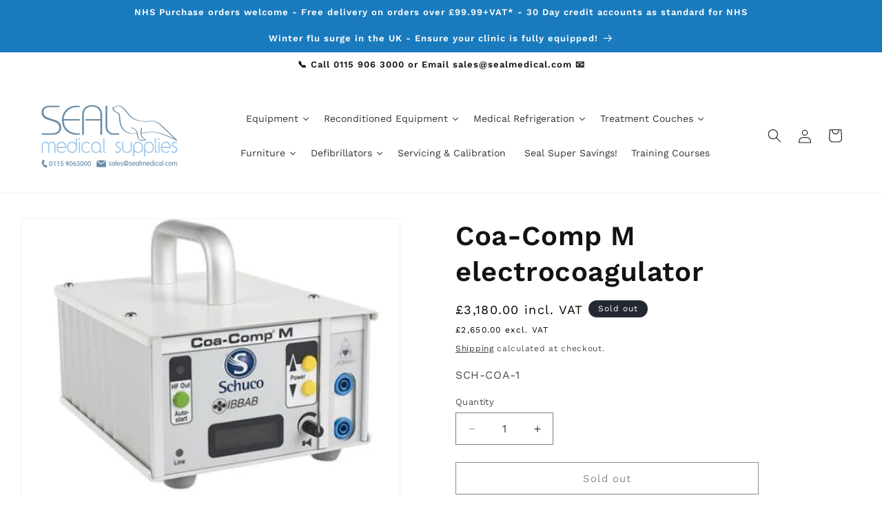

--- FILE ---
content_type: text/html; charset=utf-8
request_url: https://www.sealmedical.com/apps/variant-description-app?handle=coa-comp-m
body_size: 1367
content:

    <!DOCTYPE html><html><head><title>x</title><meta name="robots" content="noindex,nofollow"><link rel="canonical" href="https://www.sealmedical.com/apps/variant-description-app?handle=coa-comp-m">
<meta property="og:image" content="https://cdn.shopify.com/s/files/1/0145/9945/4784/files/white_seal_logo_with_contact.jpg?v=1698406525" />
<meta property="og:image:secure_url" content="https://cdn.shopify.com/s/files/1/0145/9945/4784/files/white_seal_logo_with_contact.jpg?v=1698406525" />
<meta property="og:image:width" content="2217" />
<meta property="og:image:height" content="1121" />
</head><body><!--xasdccdnfnrcdsdrvx-->
      
{
      "product": "\u003cp data-mce-fragment=\"1\"\u003e\u003cspan style=\"text-decoration: underline;\"\u003e\u003cspan data-mce-fragment=\"1\" style=\"color: #404040;\"\u003eProduct Properties\u003c\/span\u003e\u003c\/span\u003e\u003c\/p\u003e\n\u003cp data-mce-fragment=\"1\"\u003e\u003cspan data-mce-fragment=\"1\" style=\"color: #404040;\"\u003eThe Coa-Comp M is a lightweight, cost effective automatic electro coagulator making it ideal for any surgical environment demanding precise bipolar coagulation.\u003c\/span\u003e\u003c\/p\u003e\n\u003cp data-mce-fragment=\"1\"\u003eRecommended for haemostasis in:\u003c\/p\u003e\n\u003cp data-mce-fragment=\"1\"\u003e\u003cspan data-mce-fragment=\"1\" style=\"color: #404040;\"\u003e• General Surgery\u003c\/span\u003e\u003cbr data-mce-fragment=\"1\"\u003e\u003cspan data-mce-fragment=\"1\" style=\"color: #404040;\"\u003e• Orthopaedic\u003c\/span\u003e\u003cbr data-mce-fragment=\"1\"\u003e\u003cspan data-mce-fragment=\"1\" style=\"color: #404040;\"\u003e• Dermatology\u003c\/span\u003e\u003cbr data-mce-fragment=\"1\"\u003e\u003cspan data-mce-fragment=\"1\" style=\"color: #404040;\"\u003e• Vascular\u003c\/span\u003e\u003cbr data-mce-fragment=\"1\"\u003e\u003cspan data-mce-fragment=\"1\" style=\"color: #404040;\"\u003e• Thyroid\u003c\/span\u003e\u003cbr data-mce-fragment=\"1\"\u003e\u003cspan data-mce-fragment=\"1\" style=\"color: #404040;\"\u003e• ENT\u003c\/span\u003e\u003cbr data-mce-fragment=\"1\"\u003e\u003cspan data-mce-fragment=\"1\" style=\"color: #404040;\"\u003e• Plastic\u003c\/span\u003e\u003cbr data-mce-fragment=\"1\"\u003e\u003cspan data-mce-fragment=\"1\" style=\"color: #404040;\"\u003e• Paediatric\u003c\/span\u003e\u003cbr data-mce-fragment=\"1\"\u003e\u003cspan data-mce-fragment=\"1\" style=\"color: #404040;\"\u003e• Thoracic\u003c\/span\u003e\u003cbr data-mce-fragment=\"1\"\u003e\u003cspan data-mce-fragment=\"1\" style=\"color: #404040;\"\u003e• Neurosurgery\u003c\/span\u003e\u003c\/p\u003e\n\u003cp data-mce-fragment=\"1\"\u003e \u003c\/p\u003e\n\u003cp data-mce-fragment=\"1\"\u003e\u003cspan data-mce-fragment=\"1\" style=\"color: #404040;\"\u003eThe Coa-Comp M is small, lightweight and portable making it perfect for use where it needs to be moved quickly and efficiently between several operating rooms. It takes less than 5 seconds from when the unit is plugged in, to be ready for use, ideal for rapid reaction to unexpected bleeding.\u003c\/span\u003e \u003c\/p\u003e\n\u003cp data-mce-fragment=\"1\"\u003e\u003cspan data-mce-fragment=\"1\" style=\"color: #404040;\"\u003eB\u003c\/span\u003e\u003cspan data-mce-fragment=\"1\" style=\"color: #404040;\"\u003eipolar coagulation starts when the blood vessel is grasped between the forceps and ceases automatically when coagulation is achieved. The Coa-Comp M emits a tone to the user, to indicate that coagulation has been halted, preventing charring of the tissue and damage to the forceps. This is achieved by the advanced computerised monitoring system continuously analysing variations in tissue impedance during coagulation. The generator stops producing bipolar energy when specific impedance parameters are met. As a result, the Coa-Comp M stops coagulation before the tissue is over-coagulated, therefore enhancing the non-stick characteristics of bipolar instruments.\u003c\/span\u003e\u003c\/p\u003e\n\u003cp data-mce-fragment=\"1\"\u003e\u003cspan data-mce-fragment=\"1\" style=\"color: #404040;\"\u003eCoagulation is achieved between 0.2 – 5 seconds depending on power setting, vessel size and forcep size. When set on automatic mode, the generator is activated only when in contact with tissue, allowing the generator to be used without a footswitch. \u003c\/span\u003e\u003cspan data-mce-fragment=\"1\" style=\"color: #404040;\"\u003eWith a pair of bipolar scissors connected to the Coa-Comp, the automatic operation can be used for haemostasis right between the cutting edges.\u003c\/span\u003e\u003c\/p\u003e\n\u003cp data-mce-fragment=\"1\"\u003e \u003c\/p\u003e\n\u003cp data-mce-fragment=\"1\"\u003e\u003cspan data-mce-fragment=\"1\" style=\"color: #404040;\"\u003eIn the Sales package: 1 x Coa-Comp M electrocoagulator, bipolar forceps not included – see below to order\u003c\/span\u003e\u003c\/p\u003e\n\u003cp data-mce-fragment=\"1\"\u003e\u003cspan data-mce-fragment=\"1\" style=\"color: #404040;\"\u003eSpecifications: Size:\u003cstrong data-mce-fragment=\"1\"\u003e\u003cspan data-mce-fragment=\"1\"\u003e \u003c\/span\u003e155 x 200 x100mm\u003c\/strong\u003e\u003cspan data-mce-fragment=\"1\"\u003e \u003c\/span\u003e(WxDxH) excl. handle. The handle is\u003cstrong data-mce-fragment=\"1\"\u003e\u003cspan data-mce-fragment=\"1\"\u003e \u003c\/span\u003e50mm long\u003c\/strong\u003e. Weight:\u003cstrong data-mce-fragment=\"1\"\u003e\u003cspan data-mce-fragment=\"1\"\u003e \u003c\/span\u003e2.6 kg\u003c\/strong\u003e\u003cspan data-mce-fragment=\"1\"\u003e \u003c\/span\u003eCE-marked (\u003cstrong data-mce-fragment=\"1\"\u003eCE0470\u003c\/strong\u003e) Coa-Comp M is built to meet\u003cspan data-mce-fragment=\"1\"\u003e \u003c\/span\u003e\u003cstrong data-mce-fragment=\"1\"\u003eIEC 60601-1\u003c\/strong\u003e\u003cspan data-mce-fragment=\"1\"\u003e \u003c\/span\u003e\u0026amp;\u003cspan data-mce-fragment=\"1\"\u003e \u003c\/span\u003e\u003cstrong data-mce-fragment=\"1\"\u003eIEC 60601-2-2\u003c\/strong\u003e\u003c\/span\u003e\u003c\/p\u003e\n\u003cp data-mce-fragment=\"1\"\u003e\u003cbr data-mce-fragment=\"1\"\u003e\u003cspan data-mce-fragment=\"1\" style=\"color: #404040;\"\u003eAccessories Bipolar Forceps re-usable BH\/7-809-1 Re-usable Bipolar Forceps 4.5” with separate cable\u003c\/span\u003e\u003c\/p\u003e\n\u003cp data-mce-fragment=\"1\"\u003e\u003cspan data-mce-fragment=\"1\" style=\"color: #404040;\"\u003eBipolar Forceps single use SCH-ES-100 Single Use Bipolar Forceps \u0026amp; Cable (pack of 20)\u003c\/span\u003e\u003c\/p\u003e\n\u003cp data-mce-fragment=\"1\"\u003ePlease note Hospital Grade Power Cable to be purchased with this also.\u003c\/p\u003e",
      "variants": {"43352141660380": null}
    }<!--xasdccdnfnrcdsdrvx--></body></html>

--- FILE ---
content_type: text/plain;charset=UTF-8
request_url: https://public-api.distil.ai/ip
body_size: -129
content:
13.58.196.152